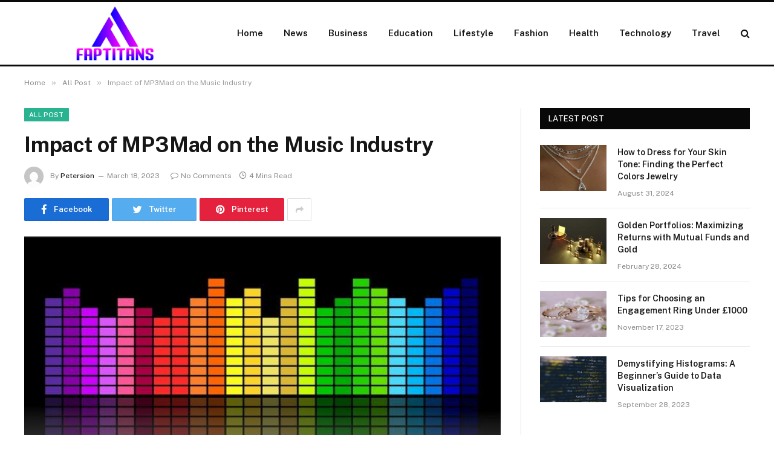

--- FILE ---
content_type: text/html; charset=UTF-8
request_url: https://faptitans.org/impact-of-mp3mad-on-the-music-industry/
body_size: 13667
content:

<!DOCTYPE html>
<html lang="en-US" prefix="og: https://ogp.me/ns#" class="s-light site-s-light">

<head>

	<meta charset="UTF-8" />
	<meta name="viewport" content="width=device-width, initial-scale=1" />
	
<!-- Search Engine Optimization by Rank Math - https://rankmath.com/ -->
<title>Impact of MP3Mad on the Music Industry - Faptitans.org</title><link rel="preload" as="image" imagesrcset="https://faptitans.org/wp-content/uploads/2023/03/1-music.jpg" imagesizes="(max-width: 788px) 100vw, 788px" /><link rel="preload" as="font" href="https://faptitans.org/wp-content/themes/smart-mag/css/icons/fonts/ts-icons.woff2?v2.3" type="font/woff2" crossorigin="anonymous" />
<meta name="description" content="MP3Mad is a popular online platform that allows users to search for and download their favorite music files for free. The platform has gained popularity among"/>
<meta name="robots" content="follow, index, max-snippet:-1, max-video-preview:-1, max-image-preview:large"/>
<link rel="canonical" href="https://faptitans.org/impact-of-mp3mad-on-the-music-industry/" />
<meta property="og:locale" content="en_US" />
<meta property="og:type" content="article" />
<meta property="og:title" content="Impact of MP3Mad on the Music Industry - Faptitans.org" />
<meta property="og:description" content="MP3Mad is a popular online platform that allows users to search for and download their favorite music files for free. The platform has gained popularity among" />
<meta property="og:url" content="https://faptitans.org/impact-of-mp3mad-on-the-music-industry/" />
<meta property="og:site_name" content="Faptitans.org" />
<meta property="article:section" content="All Post" />
<meta property="og:image" content="https://faptitans.org/wp-content/uploads/2023/03/1-music.jpg" />
<meta property="og:image:secure_url" content="https://faptitans.org/wp-content/uploads/2023/03/1-music.jpg" />
<meta property="og:image:width" content="748" />
<meta property="og:image:height" content="421" />
<meta property="og:image:alt" content="Impact of MP3Mad on the Music Industry" />
<meta property="og:image:type" content="image/jpeg" />
<meta property="article:published_time" content="2023-03-18T08:51:06+00:00" />
<meta name="twitter:card" content="summary_large_image" />
<meta name="twitter:title" content="Impact of MP3Mad on the Music Industry - Faptitans.org" />
<meta name="twitter:description" content="MP3Mad is a popular online platform that allows users to search for and download their favorite music files for free. The platform has gained popularity among" />
<meta name="twitter:site" content="@musa" />
<meta name="twitter:creator" content="@musa" />
<meta name="twitter:image" content="https://faptitans.org/wp-content/uploads/2023/03/1-music.jpg" />
<meta name="twitter:label1" content="Written by" />
<meta name="twitter:data1" content="Petersion" />
<meta name="twitter:label2" content="Time to read" />
<meta name="twitter:data2" content="3 minutes" />
<script type="application/ld+json" class="rank-math-schema">{"@context":"https://schema.org","@graph":[{"@type":["Person","Organization"],"@id":"https://faptitans.org/#person","name":"faptitans.org","sameAs":["https://twitter.com/musa"]},{"@type":"WebSite","@id":"https://faptitans.org/#website","url":"https://faptitans.org","name":"faptitans.org","publisher":{"@id":"https://faptitans.org/#person"},"inLanguage":"en-US"},{"@type":"ImageObject","@id":"https://faptitans.org/wp-content/uploads/2023/03/1-music.jpg","url":"https://faptitans.org/wp-content/uploads/2023/03/1-music.jpg","width":"748","height":"421","inLanguage":"en-US"},{"@type":"WebPage","@id":"https://faptitans.org/impact-of-mp3mad-on-the-music-industry/#webpage","url":"https://faptitans.org/impact-of-mp3mad-on-the-music-industry/","name":"Impact of MP3Mad on the Music Industry - Faptitans.org","datePublished":"2023-03-18T08:51:06+00:00","dateModified":"2023-03-18T08:51:06+00:00","isPartOf":{"@id":"https://faptitans.org/#website"},"primaryImageOfPage":{"@id":"https://faptitans.org/wp-content/uploads/2023/03/1-music.jpg"},"inLanguage":"en-US"},{"@type":"Person","@id":"https://faptitans.org/author/musa/","name":"Petersion","url":"https://faptitans.org/author/musa/","image":{"@type":"ImageObject","@id":"https://secure.gravatar.com/avatar/6a079dc3a6606996a55fcb46ecd25d1338fc3c9c0c35c257e9f6fce26a37eaa5?s=96&amp;d=mm&amp;r=g","url":"https://secure.gravatar.com/avatar/6a079dc3a6606996a55fcb46ecd25d1338fc3c9c0c35c257e9f6fce26a37eaa5?s=96&amp;d=mm&amp;r=g","caption":"Petersion","inLanguage":"en-US"},"sameAs":["https://faptitans.org"]},{"@type":"BlogPosting","headline":"Impact of MP3Mad on the Music Industry - Faptitans.org","datePublished":"2023-03-18T08:51:06+00:00","dateModified":"2023-03-18T08:51:06+00:00","articleSection":"All Post","author":{"@id":"https://faptitans.org/author/musa/","name":"Petersion"},"publisher":{"@id":"https://faptitans.org/#person"},"description":"MP3Mad is a popular online platform that allows users to search for and download their favorite music files for free. The platform has gained popularity among","name":"Impact of MP3Mad on the Music Industry - Faptitans.org","@id":"https://faptitans.org/impact-of-mp3mad-on-the-music-industry/#richSnippet","isPartOf":{"@id":"https://faptitans.org/impact-of-mp3mad-on-the-music-industry/#webpage"},"image":{"@id":"https://faptitans.org/wp-content/uploads/2023/03/1-music.jpg"},"inLanguage":"en-US","mainEntityOfPage":{"@id":"https://faptitans.org/impact-of-mp3mad-on-the-music-industry/#webpage"}}]}</script>
<!-- /Rank Math WordPress SEO plugin -->

<link rel='dns-prefetch' href='//fonts.googleapis.com' />
<link rel="alternate" type="application/rss+xml" title="Faptitans.org &raquo; Feed" href="https://faptitans.org/feed/" />
<link rel="alternate" type="application/rss+xml" title="Faptitans.org &raquo; Comments Feed" href="https://faptitans.org/comments/feed/" />
<link rel="alternate" type="application/rss+xml" title="Faptitans.org &raquo; Impact of MP3Mad on the Music Industry Comments Feed" href="https://faptitans.org/impact-of-mp3mad-on-the-music-industry/feed/" />
<link rel="alternate" title="oEmbed (JSON)" type="application/json+oembed" href="https://faptitans.org/wp-json/oembed/1.0/embed?url=https%3A%2F%2Ffaptitans.org%2Fimpact-of-mp3mad-on-the-music-industry%2F" />
<link rel="alternate" title="oEmbed (XML)" type="text/xml+oembed" href="https://faptitans.org/wp-json/oembed/1.0/embed?url=https%3A%2F%2Ffaptitans.org%2Fimpact-of-mp3mad-on-the-music-industry%2F&#038;format=xml" />
<style id='wp-img-auto-sizes-contain-inline-css' type='text/css'>
img:is([sizes=auto i],[sizes^="auto," i]){contain-intrinsic-size:3000px 1500px}
/*# sourceURL=wp-img-auto-sizes-contain-inline-css */
</style>
<style id='wp-emoji-styles-inline-css' type='text/css'>

	img.wp-smiley, img.emoji {
		display: inline !important;
		border: none !important;
		box-shadow: none !important;
		height: 1em !important;
		width: 1em !important;
		margin: 0 0.07em !important;
		vertical-align: -0.1em !important;
		background: none !important;
		padding: 0 !important;
	}
/*# sourceURL=wp-emoji-styles-inline-css */
</style>
<link rel='stylesheet' id='wp-block-library-css' href='https://faptitans.org/wp-includes/css/dist/block-library/style.min.css?ver=6.9' type='text/css' media='all' />
<style id='global-styles-inline-css' type='text/css'>
:root{--wp--preset--aspect-ratio--square: 1;--wp--preset--aspect-ratio--4-3: 4/3;--wp--preset--aspect-ratio--3-4: 3/4;--wp--preset--aspect-ratio--3-2: 3/2;--wp--preset--aspect-ratio--2-3: 2/3;--wp--preset--aspect-ratio--16-9: 16/9;--wp--preset--aspect-ratio--9-16: 9/16;--wp--preset--color--black: #000000;--wp--preset--color--cyan-bluish-gray: #abb8c3;--wp--preset--color--white: #ffffff;--wp--preset--color--pale-pink: #f78da7;--wp--preset--color--vivid-red: #cf2e2e;--wp--preset--color--luminous-vivid-orange: #ff6900;--wp--preset--color--luminous-vivid-amber: #fcb900;--wp--preset--color--light-green-cyan: #7bdcb5;--wp--preset--color--vivid-green-cyan: #00d084;--wp--preset--color--pale-cyan-blue: #8ed1fc;--wp--preset--color--vivid-cyan-blue: #0693e3;--wp--preset--color--vivid-purple: #9b51e0;--wp--preset--gradient--vivid-cyan-blue-to-vivid-purple: linear-gradient(135deg,rgb(6,147,227) 0%,rgb(155,81,224) 100%);--wp--preset--gradient--light-green-cyan-to-vivid-green-cyan: linear-gradient(135deg,rgb(122,220,180) 0%,rgb(0,208,130) 100%);--wp--preset--gradient--luminous-vivid-amber-to-luminous-vivid-orange: linear-gradient(135deg,rgb(252,185,0) 0%,rgb(255,105,0) 100%);--wp--preset--gradient--luminous-vivid-orange-to-vivid-red: linear-gradient(135deg,rgb(255,105,0) 0%,rgb(207,46,46) 100%);--wp--preset--gradient--very-light-gray-to-cyan-bluish-gray: linear-gradient(135deg,rgb(238,238,238) 0%,rgb(169,184,195) 100%);--wp--preset--gradient--cool-to-warm-spectrum: linear-gradient(135deg,rgb(74,234,220) 0%,rgb(151,120,209) 20%,rgb(207,42,186) 40%,rgb(238,44,130) 60%,rgb(251,105,98) 80%,rgb(254,248,76) 100%);--wp--preset--gradient--blush-light-purple: linear-gradient(135deg,rgb(255,206,236) 0%,rgb(152,150,240) 100%);--wp--preset--gradient--blush-bordeaux: linear-gradient(135deg,rgb(254,205,165) 0%,rgb(254,45,45) 50%,rgb(107,0,62) 100%);--wp--preset--gradient--luminous-dusk: linear-gradient(135deg,rgb(255,203,112) 0%,rgb(199,81,192) 50%,rgb(65,88,208) 100%);--wp--preset--gradient--pale-ocean: linear-gradient(135deg,rgb(255,245,203) 0%,rgb(182,227,212) 50%,rgb(51,167,181) 100%);--wp--preset--gradient--electric-grass: linear-gradient(135deg,rgb(202,248,128) 0%,rgb(113,206,126) 100%);--wp--preset--gradient--midnight: linear-gradient(135deg,rgb(2,3,129) 0%,rgb(40,116,252) 100%);--wp--preset--font-size--small: 13px;--wp--preset--font-size--medium: 20px;--wp--preset--font-size--large: 36px;--wp--preset--font-size--x-large: 42px;--wp--preset--spacing--20: 0.44rem;--wp--preset--spacing--30: 0.67rem;--wp--preset--spacing--40: 1rem;--wp--preset--spacing--50: 1.5rem;--wp--preset--spacing--60: 2.25rem;--wp--preset--spacing--70: 3.38rem;--wp--preset--spacing--80: 5.06rem;--wp--preset--shadow--natural: 6px 6px 9px rgba(0, 0, 0, 0.2);--wp--preset--shadow--deep: 12px 12px 50px rgba(0, 0, 0, 0.4);--wp--preset--shadow--sharp: 6px 6px 0px rgba(0, 0, 0, 0.2);--wp--preset--shadow--outlined: 6px 6px 0px -3px rgb(255, 255, 255), 6px 6px rgb(0, 0, 0);--wp--preset--shadow--crisp: 6px 6px 0px rgb(0, 0, 0);}:where(.is-layout-flex){gap: 0.5em;}:where(.is-layout-grid){gap: 0.5em;}body .is-layout-flex{display: flex;}.is-layout-flex{flex-wrap: wrap;align-items: center;}.is-layout-flex > :is(*, div){margin: 0;}body .is-layout-grid{display: grid;}.is-layout-grid > :is(*, div){margin: 0;}:where(.wp-block-columns.is-layout-flex){gap: 2em;}:where(.wp-block-columns.is-layout-grid){gap: 2em;}:where(.wp-block-post-template.is-layout-flex){gap: 1.25em;}:where(.wp-block-post-template.is-layout-grid){gap: 1.25em;}.has-black-color{color: var(--wp--preset--color--black) !important;}.has-cyan-bluish-gray-color{color: var(--wp--preset--color--cyan-bluish-gray) !important;}.has-white-color{color: var(--wp--preset--color--white) !important;}.has-pale-pink-color{color: var(--wp--preset--color--pale-pink) !important;}.has-vivid-red-color{color: var(--wp--preset--color--vivid-red) !important;}.has-luminous-vivid-orange-color{color: var(--wp--preset--color--luminous-vivid-orange) !important;}.has-luminous-vivid-amber-color{color: var(--wp--preset--color--luminous-vivid-amber) !important;}.has-light-green-cyan-color{color: var(--wp--preset--color--light-green-cyan) !important;}.has-vivid-green-cyan-color{color: var(--wp--preset--color--vivid-green-cyan) !important;}.has-pale-cyan-blue-color{color: var(--wp--preset--color--pale-cyan-blue) !important;}.has-vivid-cyan-blue-color{color: var(--wp--preset--color--vivid-cyan-blue) !important;}.has-vivid-purple-color{color: var(--wp--preset--color--vivid-purple) !important;}.has-black-background-color{background-color: var(--wp--preset--color--black) !important;}.has-cyan-bluish-gray-background-color{background-color: var(--wp--preset--color--cyan-bluish-gray) !important;}.has-white-background-color{background-color: var(--wp--preset--color--white) !important;}.has-pale-pink-background-color{background-color: var(--wp--preset--color--pale-pink) !important;}.has-vivid-red-background-color{background-color: var(--wp--preset--color--vivid-red) !important;}.has-luminous-vivid-orange-background-color{background-color: var(--wp--preset--color--luminous-vivid-orange) !important;}.has-luminous-vivid-amber-background-color{background-color: var(--wp--preset--color--luminous-vivid-amber) !important;}.has-light-green-cyan-background-color{background-color: var(--wp--preset--color--light-green-cyan) !important;}.has-vivid-green-cyan-background-color{background-color: var(--wp--preset--color--vivid-green-cyan) !important;}.has-pale-cyan-blue-background-color{background-color: var(--wp--preset--color--pale-cyan-blue) !important;}.has-vivid-cyan-blue-background-color{background-color: var(--wp--preset--color--vivid-cyan-blue) !important;}.has-vivid-purple-background-color{background-color: var(--wp--preset--color--vivid-purple) !important;}.has-black-border-color{border-color: var(--wp--preset--color--black) !important;}.has-cyan-bluish-gray-border-color{border-color: var(--wp--preset--color--cyan-bluish-gray) !important;}.has-white-border-color{border-color: var(--wp--preset--color--white) !important;}.has-pale-pink-border-color{border-color: var(--wp--preset--color--pale-pink) !important;}.has-vivid-red-border-color{border-color: var(--wp--preset--color--vivid-red) !important;}.has-luminous-vivid-orange-border-color{border-color: var(--wp--preset--color--luminous-vivid-orange) !important;}.has-luminous-vivid-amber-border-color{border-color: var(--wp--preset--color--luminous-vivid-amber) !important;}.has-light-green-cyan-border-color{border-color: var(--wp--preset--color--light-green-cyan) !important;}.has-vivid-green-cyan-border-color{border-color: var(--wp--preset--color--vivid-green-cyan) !important;}.has-pale-cyan-blue-border-color{border-color: var(--wp--preset--color--pale-cyan-blue) !important;}.has-vivid-cyan-blue-border-color{border-color: var(--wp--preset--color--vivid-cyan-blue) !important;}.has-vivid-purple-border-color{border-color: var(--wp--preset--color--vivid-purple) !important;}.has-vivid-cyan-blue-to-vivid-purple-gradient-background{background: var(--wp--preset--gradient--vivid-cyan-blue-to-vivid-purple) !important;}.has-light-green-cyan-to-vivid-green-cyan-gradient-background{background: var(--wp--preset--gradient--light-green-cyan-to-vivid-green-cyan) !important;}.has-luminous-vivid-amber-to-luminous-vivid-orange-gradient-background{background: var(--wp--preset--gradient--luminous-vivid-amber-to-luminous-vivid-orange) !important;}.has-luminous-vivid-orange-to-vivid-red-gradient-background{background: var(--wp--preset--gradient--luminous-vivid-orange-to-vivid-red) !important;}.has-very-light-gray-to-cyan-bluish-gray-gradient-background{background: var(--wp--preset--gradient--very-light-gray-to-cyan-bluish-gray) !important;}.has-cool-to-warm-spectrum-gradient-background{background: var(--wp--preset--gradient--cool-to-warm-spectrum) !important;}.has-blush-light-purple-gradient-background{background: var(--wp--preset--gradient--blush-light-purple) !important;}.has-blush-bordeaux-gradient-background{background: var(--wp--preset--gradient--blush-bordeaux) !important;}.has-luminous-dusk-gradient-background{background: var(--wp--preset--gradient--luminous-dusk) !important;}.has-pale-ocean-gradient-background{background: var(--wp--preset--gradient--pale-ocean) !important;}.has-electric-grass-gradient-background{background: var(--wp--preset--gradient--electric-grass) !important;}.has-midnight-gradient-background{background: var(--wp--preset--gradient--midnight) !important;}.has-small-font-size{font-size: var(--wp--preset--font-size--small) !important;}.has-medium-font-size{font-size: var(--wp--preset--font-size--medium) !important;}.has-large-font-size{font-size: var(--wp--preset--font-size--large) !important;}.has-x-large-font-size{font-size: var(--wp--preset--font-size--x-large) !important;}
/*# sourceURL=global-styles-inline-css */
</style>

<style id='classic-theme-styles-inline-css' type='text/css'>
/*! This file is auto-generated */
.wp-block-button__link{color:#fff;background-color:#32373c;border-radius:9999px;box-shadow:none;text-decoration:none;padding:calc(.667em + 2px) calc(1.333em + 2px);font-size:1.125em}.wp-block-file__button{background:#32373c;color:#fff;text-decoration:none}
/*# sourceURL=/wp-includes/css/classic-themes.min.css */
</style>
<link rel='stylesheet' id='smartmag-core-css' href='https://faptitans.org/wp-content/themes/smart-mag/style.css?ver=8.0.5' type='text/css' media='all' />
<style id='smartmag-core-inline-css' type='text/css'>
.smart-head-main .smart-head-top > .inner { padding-left: 37px; }
.smart-head-main .smart-head-mid { border-top-width: 3px; border-top-color: #0a0a0a; border-bottom-width: 3px; border-bottom-color: #0a0a0a; }
.smart-head-main .smart-head-mid > .inner { padding-top: -1px; padding-bottom: -149px; padding-left: -69px; padding-right: -114px; }
.main-footer .lower-footer { background-color: #260016; }
.lower-footer { color: #ffffff; }


/*# sourceURL=smartmag-core-inline-css */
</style>
<link rel='stylesheet' id='smartmag-fonts-css' href='https://fonts.googleapis.com/css?family=Public+Sans%3A400%2C400i%2C500%2C600%2C700' type='text/css' media='all' />
<link rel='stylesheet' id='smartmag-magnific-popup-css' href='https://faptitans.org/wp-content/themes/smart-mag/css/lightbox.css?ver=8.0.5' type='text/css' media='all' />
<link rel='stylesheet' id='smartmag-icons-css' href='https://faptitans.org/wp-content/themes/smart-mag/css/icons/icons.css?ver=8.0.5' type='text/css' media='all' />
<script type="text/javascript" src="https://faptitans.org/wp-includes/js/jquery/jquery.min.js?ver=3.7.1" id="jquery-core-js"></script>
<script type="text/javascript" src="https://faptitans.org/wp-includes/js/jquery/jquery-migrate.min.js?ver=3.4.1" id="jquery-migrate-js"></script>
<link rel="https://api.w.org/" href="https://faptitans.org/wp-json/" /><link rel="alternate" title="JSON" type="application/json" href="https://faptitans.org/wp-json/wp/v2/posts/758" /><link rel="EditURI" type="application/rsd+xml" title="RSD" href="https://faptitans.org/xmlrpc.php?rsd" />
<meta name="generator" content="WordPress 6.9" />
<link rel='shortlink' href='https://faptitans.org/?p=758' />

		<script>
		var BunyadSchemeKey = 'bunyad-scheme';
		(() => {
			const d = document.documentElement;
			const c = d.classList;
			const scheme = localStorage.getItem(BunyadSchemeKey);
			if (scheme) {
				d.dataset.origClass = c;
				scheme === 'dark' ? c.remove('s-light', 'site-s-light') : c.remove('s-dark', 'site-s-dark');
				c.add('site-s-' + scheme, 's-' + scheme);
			}
		})();
		</script>
		<meta name="generator" content="Elementor 3.18.3; features: e_dom_optimization, e_optimized_assets_loading, e_optimized_css_loading, e_font_icon_svg, additional_custom_breakpoints, block_editor_assets_optimize, e_image_loading_optimization; settings: css_print_method-external, google_font-enabled, font_display-swap">


</head>

<body class="wp-singular post-template-default single single-post postid-758 single-format-standard wp-theme-smart-mag right-sidebar post-layout-modern post-cat-18 has-lb has-lb-sm has-sb-sep layout-normal elementor-default elementor-kit-1104">



<div class="main-wrap">

	
<div class="off-canvas-backdrop"></div>
<div class="mobile-menu-container off-canvas s-dark hide-menu-lg" id="off-canvas">

	<div class="off-canvas-head">
		<a href="#" class="close"><i class="tsi tsi-times"></i></a>

		<div class="ts-logo">
			<img class="logo-mobile logo-image logo-image-dark" src="https://faptitans.org/wp-content/uploads/2022/06/faptitans.org_-e1706078850422.png" width="150" height="106" alt="Faptitans.org"/><img class="logo-mobile logo-image" src="https://faptitans.org/wp-content/uploads/2022/06/faptitans.org_-e1706078850422.png" width="150" height="106" alt="Faptitans.org"/>		</div>
	</div>

	<div class="off-canvas-content">

					<ul class="mobile-menu"></ul>
		
		
		
		<div class="spc-social-block spc-social spc-social-b smart-head-social">
		
			
				<a href="#" class="link service s-facebook" target="_blank" rel="noopener">
					<i class="icon tsi tsi-facebook"></i>
					<span class="visuallyhidden">Facebook</span>
				</a>
									
			
				<a href="#" class="link service s-twitter" target="_blank" rel="noopener">
					<i class="icon tsi tsi-twitter"></i>
					<span class="visuallyhidden">Twitter</span>
				</a>
									
			
				<a href="#" class="link service s-instagram" target="_blank" rel="noopener">
					<i class="icon tsi tsi-instagram"></i>
					<span class="visuallyhidden">Instagram</span>
				</a>
									
			
		</div>

		
	</div>

</div>
<div class="smart-head smart-head-a smart-head-main" id="smart-head" data-sticky="auto" data-sticky-type="smart" data-sticky-full>
	
	<div class="smart-head-row smart-head-mid is-light smart-head-row-full">

		<div class="inner wrap">

							
				<div class="items items-left ">
					<a href="https://faptitans.org/" title="Faptitans.org" rel="home" class="logo-link ts-logo logo-is-image">
		<span>
			
				
					<img fetchpriority="high" src="https://faptitans.org/wp-content/uploads/2022/06/faptitans.org_-e1706078850422.png" class="logo-image logo-image-dark" alt="Faptitans.org" width="300" height="211"/><img loading="lazy" src="https://faptitans.org/wp-content/uploads/2022/06/faptitans.org_-e1706078850422.png" class="logo-image" alt="Faptitans.org" width="300" height="211"/>
									 
					</span>
	</a>	<div class="nav-wrap">
		<nav class="navigation navigation-main nav-hov-a">
			<ul id="menu-header" class="menu"><li id="menu-item-110" class="menu-item menu-item-type-custom menu-item-object-custom menu-item-home menu-item-110"><a href="https://faptitans.org/">Home</a></li>
<li id="menu-item-1117" class="menu-item menu-item-type-taxonomy menu-item-object-category menu-cat-36 menu-item-1117"><a href="https://faptitans.org/news/">News</a></li>
<li id="menu-item-1115" class="menu-item menu-item-type-taxonomy menu-item-object-category menu-cat-6 menu-item-1115"><a href="https://faptitans.org/business/">Business</a></li>
<li id="menu-item-1119" class="menu-item menu-item-type-taxonomy menu-item-object-category menu-cat-25 menu-item-1119"><a href="https://faptitans.org/education/">Education</a></li>
<li id="menu-item-115" class="menu-item menu-item-type-taxonomy menu-item-object-category menu-cat-35 menu-item-115"><a href="https://faptitans.org/lifestyle/">Lifestyle</a></li>
<li id="menu-item-114" class="menu-item menu-item-type-taxonomy menu-item-object-category menu-cat-8 menu-item-114"><a href="https://faptitans.org/fashion/">Fashion</a></li>
<li id="menu-item-1116" class="menu-item menu-item-type-taxonomy menu-item-object-category menu-cat-4 menu-item-1116"><a href="https://faptitans.org/health/">Health</a></li>
<li id="menu-item-118" class="menu-item menu-item-type-taxonomy menu-item-object-category menu-cat-5 menu-item-118"><a href="https://faptitans.org/technology/">Technology</a></li>
<li id="menu-item-1118" class="menu-item menu-item-type-taxonomy menu-item-object-category menu-cat-49 menu-item-1118"><a href="https://faptitans.org/travel/">Travel</a></li>
</ul>		</nav>
	</div>
				</div>

							
				<div class="items items-center empty">
								</div>

							
				<div class="items items-right ">
				

	<a href="#" class="search-icon has-icon-only is-icon" title="Search">
		<i class="tsi tsi-search"></i>
	</a>

				</div>

						
		</div>
	</div>

	</div>
<div class="smart-head smart-head-a smart-head-mobile" id="smart-head-mobile" data-sticky="mid" data-sticky-type="smart" data-sticky-full>
	
	<div class="smart-head-row smart-head-mid smart-head-row-3 s-dark smart-head-row-full">

		<div class="inner wrap">

							
				<div class="items items-left ">
				
<button class="offcanvas-toggle has-icon" type="button" aria-label="Menu">
	<span class="hamburger-icon hamburger-icon-a">
		<span class="inner"></span>
	</span>
</button>				</div>

							
				<div class="items items-center ">
					<a href="https://faptitans.org/" title="Faptitans.org" rel="home" class="logo-link ts-logo logo-is-image">
		<span>
			
									<img class="logo-mobile logo-image logo-image-dark" src="https://faptitans.org/wp-content/uploads/2022/06/faptitans.org_-e1706078850422.png" width="150" height="106" alt="Faptitans.org"/><img class="logo-mobile logo-image" src="https://faptitans.org/wp-content/uploads/2022/06/faptitans.org_-e1706078850422.png" width="150" height="106" alt="Faptitans.org"/>									 
					</span>
	</a>				</div>

							
				<div class="items items-right ">
				

	<a href="#" class="search-icon has-icon-only is-icon" title="Search">
		<i class="tsi tsi-search"></i>
	</a>

				</div>

						
		</div>
	</div>

	</div>
<nav class="breadcrumbs is-full-width breadcrumbs-a" id="breadcrumb"><div class="inner ts-contain "><span><a href="https://faptitans.org/"><span>Home</span></a></span><span class="delim">&raquo;</span><span><a href="https://faptitans.org/all-post/"><span>All Post</span></a></span><span class="delim">&raquo;</span><span class="current">Impact of MP3Mad on the Music Industry</span></div></nav>
<div class="main ts-contain cf right-sidebar">
	
		

<div class="ts-row">
	<div class="col-8 main-content">

					<div class="the-post-header s-head-modern s-head-modern-a">
	<div class="post-meta post-meta-a post-meta-left post-meta-single has-below"><div class="post-meta-items meta-above"><span class="meta-item cat-labels">
						
						<a href="https://faptitans.org/all-post/" class="category term-color-18" rel="category">All Post</a>
					</span>
					</div><h1 class="is-title post-title">Impact of MP3Mad on the Music Industry</h1><div class="post-meta-items meta-below has-author-img"><span class="meta-item post-author has-img"><img alt='Petersion' src='https://secure.gravatar.com/avatar/6a079dc3a6606996a55fcb46ecd25d1338fc3c9c0c35c257e9f6fce26a37eaa5?s=32&#038;d=mm&#038;r=g' srcset='https://secure.gravatar.com/avatar/6a079dc3a6606996a55fcb46ecd25d1338fc3c9c0c35c257e9f6fce26a37eaa5?s=64&#038;d=mm&#038;r=g 2x' class='avatar avatar-32 photo' height='32' width='32' decoding='async'/><span class="by">By</span> <a href="https://faptitans.org/author/musa/" title="Posts by Petersion" rel="author">Petersion</a></span><span class="meta-item has-next-icon date"><time class="post-date" datetime="2023-03-18T08:51:06+00:00">March 18, 2023</time></span><span class="has-next-icon meta-item comments has-icon"><a href="https://faptitans.org/impact-of-mp3mad-on-the-music-industry/#respond"><i class="tsi tsi-comment-o"></i>No Comments</a></span><span class="meta-item read-time has-icon"><i class="tsi tsi-clock"></i>4 Mins Read</span></div></div>
<div class="post-share post-share-b spc-social-colors ">
	
		
		<a href="https://www.facebook.com/sharer.php?u=https%3A%2F%2Ffaptitans.org%2Fimpact-of-mp3mad-on-the-music-industry%2F" class="cf service s-facebook service-lg" 
			title="Share on Facebook" target="_blank" rel="nofollow noopener">
			<i class="tsi tsi-tsi tsi-facebook"></i>
			<span class="label">Facebook</span>
		</a>
			
		
		<a href="https://twitter.com/intent/tweet?url=https%3A%2F%2Ffaptitans.org%2Fimpact-of-mp3mad-on-the-music-industry%2F&#038;text=Impact%20of%20MP3Mad%20on%20the%20Music%20Industry" class="cf service s-twitter service-lg" 
			title="Share on Twitter" target="_blank" rel="nofollow noopener">
			<i class="tsi tsi-tsi tsi-twitter"></i>
			<span class="label">Twitter</span>
		</a>
			
		
		<a href="https://pinterest.com/pin/create/button/?url=https%3A%2F%2Ffaptitans.org%2Fimpact-of-mp3mad-on-the-music-industry%2F&#038;media=https%3A%2F%2Ffaptitans.org%2Fwp-content%2Fuploads%2F2023%2F03%2F1-music.jpg&#038;description=Impact%20of%20MP3Mad%20on%20the%20Music%20Industry" class="cf service s-pinterest service-lg" 
			title="Share on Pinterest" target="_blank" rel="nofollow noopener">
			<i class="tsi tsi-tsi tsi-pinterest"></i>
			<span class="label">Pinterest</span>
		</a>
			
		
		<a href="https://www.linkedin.com/shareArticle?mini=true&#038;url=https%3A%2F%2Ffaptitans.org%2Fimpact-of-mp3mad-on-the-music-industry%2F" class="cf service s-linkedin service-sm" 
			title="Share on LinkedIn" target="_blank" rel="nofollow noopener">
			<i class="tsi tsi-tsi tsi-linkedin"></i>
			<span class="label">LinkedIn</span>
		</a>
			
		
		<a href="https://www.tumblr.com/share/link?url=https%3A%2F%2Ffaptitans.org%2Fimpact-of-mp3mad-on-the-music-industry%2F&#038;name=Impact%20of%20MP3Mad%20on%20the%20Music%20Industry" class="cf service s-tumblr service-sm" 
			title="Share on Tumblr" target="_blank" rel="nofollow noopener">
			<i class="tsi tsi-tsi tsi-tumblr"></i>
			<span class="label">Tumblr</span>
		</a>
			
		
		<a href="/cdn-cgi/l/email-protection#[base64]" class="cf service s-email service-sm" title="Share via Email" target="_blank" rel="nofollow noopener">
			<i class="tsi tsi-tsi tsi-envelope-o"></i>
			<span class="label">Email</span>
		</a>
			
		
			<a href="#" class="show-more" title="Show More Social Sharing"><i class="tsi tsi-share"></i></a>
		
</div>
	
	
</div>		
					<div class="single-featured">
					
	<div class="featured">
				
			<a href="https://faptitans.org/wp-content/uploads/2023/03/1-music.jpg" class="image-link media-ratio ar-bunyad-main" title="Impact of MP3Mad on the Music Industry"><img loading="lazy" width="788" height="515" src="[data-uri]" class="attachment-large size-large lazyload wp-post-image" alt="" sizes="(max-width: 788px) 100vw, 788px" title="Impact of MP3Mad on the Music Industry" decoding="async" data-src="https://faptitans.org/wp-content/uploads/2023/03/1-music.jpg" /></a>		
						
			</div>

				</div>
		
		<div class="the-post s-post-modern">

			<article id="post-758" class="post-758 post type-post status-publish format-standard has-post-thumbnail category-all-post">
				
<div class="post-content-wrap has-share-float">
						<div class="post-share-float share-float-b is-hidden spc-social-colors spc-social-colored">
	<div class="inner">
					<span class="share-text">Share</span>
		
		<div class="services">
		
				
			<a href="https://www.facebook.com/sharer.php?u=https%3A%2F%2Ffaptitans.org%2Fimpact-of-mp3mad-on-the-music-industry%2F" class="cf service s-facebook" target="_blank" title="Facebook">
				<i class="tsi tsi-facebook"></i>
				<span class="label">Facebook</span>
			</a>
				
				
			<a href="https://twitter.com/intent/tweet?url=https%3A%2F%2Ffaptitans.org%2Fimpact-of-mp3mad-on-the-music-industry%2F&text=Impact%20of%20MP3Mad%20on%20the%20Music%20Industry" class="cf service s-twitter" target="_blank" title="Twitter">
				<i class="tsi tsi-twitter"></i>
				<span class="label">Twitter</span>
			</a>
				
				
			<a href="https://www.linkedin.com/shareArticle?mini=true&url=https%3A%2F%2Ffaptitans.org%2Fimpact-of-mp3mad-on-the-music-industry%2F" class="cf service s-linkedin" target="_blank" title="LinkedIn">
				<i class="tsi tsi-linkedin"></i>
				<span class="label">LinkedIn</span>
			</a>
				
				
			<a href="https://pinterest.com/pin/create/button/?url=https%3A%2F%2Ffaptitans.org%2Fimpact-of-mp3mad-on-the-music-industry%2F&media=https%3A%2F%2Ffaptitans.org%2Fwp-content%2Fuploads%2F2023%2F03%2F1-music.jpg&description=Impact%20of%20MP3Mad%20on%20the%20Music%20Industry" class="cf service s-pinterest" target="_blank" title="Pinterest">
				<i class="tsi tsi-pinterest-p"></i>
				<span class="label">Pinterest</span>
			</a>
				
				
			<a href="/cdn-cgi/l/email-protection#[base64]" class="cf service s-email" target="_blank" title="Email">
				<i class="tsi tsi-envelope-o"></i>
				<span class="label">Email</span>
			</a>
				
				
		</div>
	</div>		
</div>
			
	<div class="post-content cf entry-content content-spacious">

		
				
		<p>MP3Mad is a popular online platform that allows users to search for and download their favorite music files for free. The platform has gained popularity among music lovers because of its vast collection of music files from different genres. In this article, we will explore the history of MP3Mad, its features, and its impact on the music industry. If you want to get more information visit  <u><a href="https://ifttt.blog/" rel="noopener">ifttt</a></u>.</p>
<p>MP3Mad was launched in 2010 as an online platform that allowed users to search for and download their favorite music files for free. The platform was created to address the growing demand for a convenient and easy way to access music files online. Since its launch, MP3Mad has grown to become one of the most popular music download sites on the internet. If you want to get more information visit <u><a href="https://naukri24pk.com/" rel="noopener">naukri24pk</a></u>.</p>
<p>MP3Mad offers a range of features that make it easy for users to search for and download their favorite songs. Some of the most notable features of MP3Mad include:</p>
<p>MP3Mad has a vast collection of music from different genres, including Bollywood, Punjabi, and English songs. Users can easily search for their favorite songs by using the platform&#8217;s search bar or browsing through different categories.</p>
<p>MP3Mad provides users with high-quality music files that are free of viruses and malware. The platform uses advanced technology to ensure that all music files are safe and of the highest quality.</p>
<p>MP3Mad has a user-friendly interface that is easy to navigate. The platform features clear categories and tags that make it easy for users to find the music they are looking for.</p>
<p>MP3Mad allows users to download music files in different formats, including MP3 and MP4. This gives users the flexibility to choose the format that best suits their needs.</p>
<p>MP3Mad makes it easy for users to share music files with others. The platform allows users to share music files on social media platforms like Facebook and Twitter or send them directly to friends via email.</p>
<p>MP3Mad has a user rating system that allows users to rate music files based on their quality. This helps users to identify the best music files on the platform.</p>
<p>MP3Mad has had a significant impact on the music industry, particularly in the realm of music piracy. The platform has been criticized for allowing users to download music files for free without the permission of the copyright holders.</p>
<p>The music industry has been fighting against music piracy for many years, and platforms like MP3Mad have made it more difficult for artists and record labels to protect their intellectual property. In response to this, the music industry has taken various measures to combat music piracy, including legal action against platforms like MP3Mad. If you want to get more information visit <u><a href="https://masstamilan.biz/" rel="noopener">masstamilan</a>.</u></p>
<p>In addition, the music industry has also been working to provide music lovers with alternative options to access music legally. Music streaming platforms like Spotify, Apple Music, and Tidal provide users with access to a vast collection of music files for a monthly subscription fee. These platforms have become increasingly popular in recent years, and many music lovers have switched to them as a legal alternative to music piracy. If you want to get more information visit <u><a href="https://freesabresult.com/" rel="noopener">freesabresult</a></u>.</p>
<h2>Conclusion</h2>
<p>MP3Mad is an online platform that provides users with access to a wide range of music files to download and stream for free. While the platform has been criticized for allowing users to download music files for free without the permission of the copyright holders, it has also provided music lovers with a convenient way to access their favorite songs.</p>
<p>As the music industry continues to evolve, it will be interesting to see how platforms like MP3Mad will adapt to meet the changing needs of music lovers. While the platform has faced legal challenges in the past, it remains a popular destination for music lovers who are looking for a convenient and easy way. If you want to get more information visit <u><a href="https://malluweb.info/" rel="noopener">malluweb</a></u>.</p>
<p>&nbsp;</p>

				
		
		
		
	</div>
</div>
	
			</article>

			
	
	<div class="post-share-bot">
		<span class="info">Share.</span>
		
		<span class="share-links spc-social spc-social-colors spc-social-bg">

			
				<a href="https://www.facebook.com/sharer.php?u=https%3A%2F%2Ffaptitans.org%2Fimpact-of-mp3mad-on-the-music-industry%2F" class="service s-facebook tsi tsi-facebook" 
					title="Share on Facebook" target="_blank" rel="nofollow noopener">
					<span class="visuallyhidden">Facebook</span>
				</a>
					
			
				<a href="https://twitter.com/intent/tweet?url=https%3A%2F%2Ffaptitans.org%2Fimpact-of-mp3mad-on-the-music-industry%2F&#038;text=Impact%20of%20MP3Mad%20on%20the%20Music%20Industry" class="service s-twitter tsi tsi-twitter" 
					title="Share on Twitter" target="_blank" rel="nofollow noopener">
					<span class="visuallyhidden">Twitter</span>
				</a>
					
			
				<a href="https://pinterest.com/pin/create/button/?url=https%3A%2F%2Ffaptitans.org%2Fimpact-of-mp3mad-on-the-music-industry%2F&#038;media=https%3A%2F%2Ffaptitans.org%2Fwp-content%2Fuploads%2F2023%2F03%2F1-music.jpg&#038;description=Impact%20of%20MP3Mad%20on%20the%20Music%20Industry" class="service s-pinterest tsi tsi-pinterest" 
					title="Share on Pinterest" target="_blank" rel="nofollow noopener">
					<span class="visuallyhidden">Pinterest</span>
				</a>
					
			
				<a href="https://www.linkedin.com/shareArticle?mini=true&#038;url=https%3A%2F%2Ffaptitans.org%2Fimpact-of-mp3mad-on-the-music-industry%2F" class="service s-linkedin tsi tsi-linkedin" 
					title="Share on LinkedIn" target="_blank" rel="nofollow noopener">
					<span class="visuallyhidden">LinkedIn</span>
				</a>
					
			
				<a href="https://www.tumblr.com/share/link?url=https%3A%2F%2Ffaptitans.org%2Fimpact-of-mp3mad-on-the-music-industry%2F&#038;name=Impact%20of%20MP3Mad%20on%20the%20Music%20Industry" class="service s-tumblr tsi tsi-tumblr" 
					title="Share on Tumblr" target="_blank" rel="nofollow noopener">
					<span class="visuallyhidden">Tumblr</span>
				</a>
					
			
				<a href="/cdn-cgi/l/email-protection#[base64]" class="service s-email tsi tsi-envelope-o" title="Share via Email" target="_blank" rel="nofollow noopener">
					<span class="visuallyhidden">Email</span>
				</a>
					
			
		</span>
	</div>
	



	<div class="author-box">
			<section class="author-info">
	
		<img alt='' src='https://secure.gravatar.com/avatar/6a079dc3a6606996a55fcb46ecd25d1338fc3c9c0c35c257e9f6fce26a37eaa5?s=95&#038;d=mm&#038;r=g' srcset='https://secure.gravatar.com/avatar/6a079dc3a6606996a55fcb46ecd25d1338fc3c9c0c35c257e9f6fce26a37eaa5?s=190&#038;d=mm&#038;r=g 2x' class='avatar avatar-95 photo' height='95' width='95' decoding='async'/>		
		<div class="description">
			<a href="https://faptitans.org/author/musa/" title="Posts by Petersion" rel="author">Petersion</a>			
			<ul class="social-icons">
							
				<li>
					<a href="https://faptitans.org" class="icon tsi tsi-home" title="Website"> 
						<span class="visuallyhidden">Website</span></a>				
				</li>
				
				
						</ul>
			
			<p class="bio"></p>
		</div>
		
	</section>	</div>


	<section class="related-posts">
							
							
				<div class="block-head block-head-ac block-head-a block-head-a1 is-left">

					<h4 class="heading">Related <span class="color">Posts</span></h4>					
									</div>
				
			
				<section class="block-wrap block-grid cols-gap-sm mb-none" data-id="1">

				
			<div class="block-content">
					
	<div class="loop loop-grid loop-grid-sm grid grid-3 md:grid-2 xs:grid-1">

					
<article class="l-post  grid-sm-post grid-post">

	
			<div class="media">

		
		</div>
	

	
		<div class="content">

			<div class="post-meta post-meta-a has-below"><h2 class="is-title post-title"><a href="https://faptitans.org/atomove-cislo-92-online-casino-casto-kladene-otazky-v-ramci-slovenska-claim-your-reward/">Atómové Číslo 92 Online Casino Často Kladené Otázky  v rámci Slovenska Claim Your Reward</a></h2><div class="post-meta-items meta-below"><span class="meta-item date"><span class="date-link"><time class="post-date" datetime="2026-01-30T19:44:58+00:00">January 30, 2026</time></span></span></div></div>			
			
			
		</div>

	
</article>					
<article class="l-post  grid-sm-post grid-post">

	
			<div class="media">

		
		</div>
	

	
		<div class="content">

			<div class="post-meta post-meta-a has-below"><h2 class="is-title post-title"><a href="https://faptitans.org/faire-des-progres-bon-et-optique-systemes-%c2%b7-territoire-francais-claim-your-reward/">Faire Des Progrès Bon Et Optique Systèmes · territoire français Claim Your Reward</a></h2><div class="post-meta-items meta-below"><span class="meta-item date"><span class="date-link"><time class="post-date" datetime="2026-01-30T19:42:46+00:00">January 30, 2026</time></span></span></div></div>			
			
			
		</div>

	
</article>					
<article class="l-post  grid-sm-post grid-post">

	
			<div class="media">

		
		</div>
	

	
		<div class="content">

			<div class="post-meta post-meta-a has-below"><h2 class="is-title post-title"><a href="https://faptitans.org/kasyno-firefox-w-australii-polski-obszar-get-started/">Kasyno Firefox W Australii  polski obszar Get Started</a></h2><div class="post-meta-items meta-below"><span class="meta-item date"><span class="date-link"><time class="post-date" datetime="2026-01-30T19:38:56+00:00">January 30, 2026</time></span></span></div></div>			
			
			
		</div>

	
</article>		
	</div>

		
			</div>

		</section>
		
	</section>			
			<div class="comments">
							</div>

		</div>
	</div>
	
			
	
	<aside class="col-4 main-sidebar has-sep" data-sticky="1">
	
			<div class="inner theiaStickySidebar">
		
			
		<div id="smartmag-block-posts-small-2" class="widget ts-block-widget smartmag-widget-posts-small">		
		<div class="block">
					<section class="block-wrap block-posts-small block-sc mb-none" data-id="2">

			<div class="widget-title block-head block-head-ac block-head block-head-ac block-head-g is-left has-style"><h5 class="heading">Latest Post</h5></div>	
			<div class="block-content">
				
	<div class="loop loop-small loop-small-a loop-sep loop-small-sep grid grid-1 md:grid-1 sm:grid-1 xs:grid-1">

					
<article class="l-post  small-a-post m-pos-left small-post">

	
			<div class="media">

		
			<a href="https://faptitans.org/how-to-dress-for-your-skin-tone-finding-the-perfect-colors-jewelry/" class="image-link media-ratio ar-bunyad-thumb" title="How to Dress for Your Skin Tone: Finding the Perfect Colors Jewelry"><span data-bgsrc="https://faptitans.org/wp-content/uploads/2024/08/How-to-Dress-for-Your-Skin-Tone-300x195.png" class="img bg-cover wp-post-image attachment-medium size-medium lazyload" data-bgset="https://faptitans.org/wp-content/uploads/2024/08/How-to-Dress-for-Your-Skin-Tone-300x195.png 300w, https://faptitans.org/wp-content/uploads/2024/08/How-to-Dress-for-Your-Skin-Tone-150x98.png 150w, https://faptitans.org/wp-content/uploads/2024/08/How-to-Dress-for-Your-Skin-Tone-450x293.png 450w, https://faptitans.org/wp-content/uploads/2024/08/How-to-Dress-for-Your-Skin-Tone.png 768w" data-sizes="(max-width: 110px) 100vw, 110px" role="img" aria-label="How to Dress for Your Skin Tone"></span></a>			
			
			
			
		
		</div>
	

	
		<div class="content">

			<div class="post-meta post-meta-a post-meta-left has-below"><h4 class="is-title post-title"><a href="https://faptitans.org/how-to-dress-for-your-skin-tone-finding-the-perfect-colors-jewelry/">How to Dress for Your Skin Tone: Finding the Perfect Colors Jewelry</a></h4><div class="post-meta-items meta-below"><span class="meta-item date"><span class="date-link"><time class="post-date" datetime="2024-08-31T10:40:13+00:00">August 31, 2024</time></span></span></div></div>			
			
			
		</div>

	
</article>	
					
<article class="l-post  small-a-post m-pos-left small-post">

	
			<div class="media">

		
			<a href="https://faptitans.org/golden-portfolios-maximizing-returns-with-mutual-funds-and-gold/" class="image-link media-ratio ar-bunyad-thumb" title="Golden Portfolios: Maximizing Returns with Mutual Funds and Gold"><span data-bgsrc="https://faptitans.org/wp-content/uploads/2024/02/Golden-Portfolios-Maximizing-Returns-with-Mutual-Funds-and-Gold-300x188.jpg" class="img bg-cover wp-post-image attachment-medium size-medium lazyload" data-bgset="https://faptitans.org/wp-content/uploads/2024/02/Golden-Portfolios-Maximizing-Returns-with-Mutual-Funds-and-Gold-300x188.jpg 300w, https://faptitans.org/wp-content/uploads/2024/02/Golden-Portfolios-Maximizing-Returns-with-Mutual-Funds-and-Gold-768x480.jpg 768w, https://faptitans.org/wp-content/uploads/2024/02/Golden-Portfolios-Maximizing-Returns-with-Mutual-Funds-and-Gold-150x94.jpg 150w, https://faptitans.org/wp-content/uploads/2024/02/Golden-Portfolios-Maximizing-Returns-with-Mutual-Funds-and-Gold-450x281.jpg 450w, https://faptitans.org/wp-content/uploads/2024/02/Golden-Portfolios-Maximizing-Returns-with-Mutual-Funds-and-Gold.jpg 800w" data-sizes="(max-width: 110px) 100vw, 110px"></span></a>			
			
			
			
		
		</div>
	

	
		<div class="content">

			<div class="post-meta post-meta-a post-meta-left has-below"><h4 class="is-title post-title"><a href="https://faptitans.org/golden-portfolios-maximizing-returns-with-mutual-funds-and-gold/">Golden Portfolios: Maximizing Returns with Mutual Funds and Gold</a></h4><div class="post-meta-items meta-below"><span class="meta-item date"><span class="date-link"><time class="post-date" datetime="2024-02-28T12:09:45+00:00">February 28, 2024</time></span></span></div></div>			
			
			
		</div>

	
</article>	
					
<article class="l-post  small-a-post m-pos-left small-post">

	
			<div class="media">

		
			<a href="https://faptitans.org/tips-for-choosing-an-engagement-ring-under-1000/" class="image-link media-ratio ar-bunyad-thumb" title="Tips for Choosing an Engagement Ring Under £1000"><span data-bgsrc="https://faptitans.org/wp-content/uploads/2023/11/Tips-for-Choosing-an-Engagement-Ring-Under-1000-300x169.jpg" class="img bg-cover wp-post-image attachment-medium size-medium lazyload" data-bgset="https://faptitans.org/wp-content/uploads/2023/11/Tips-for-Choosing-an-Engagement-Ring-Under-1000-300x169.jpg 300w, https://faptitans.org/wp-content/uploads/2023/11/Tips-for-Choosing-an-Engagement-Ring-Under-1000-390x220.jpg 390w, https://faptitans.org/wp-content/uploads/2023/11/Tips-for-Choosing-an-Engagement-Ring-Under-1000.jpg 748w" data-sizes="(max-width: 110px) 100vw, 110px"></span></a>			
			
			
			
		
		</div>
	

	
		<div class="content">

			<div class="post-meta post-meta-a post-meta-left has-below"><h4 class="is-title post-title"><a href="https://faptitans.org/tips-for-choosing-an-engagement-ring-under-1000/">Tips for Choosing an Engagement Ring Under £1000</a></h4><div class="post-meta-items meta-below"><span class="meta-item date"><span class="date-link"><time class="post-date" datetime="2023-11-17T11:23:35+00:00">November 17, 2023</time></span></span></div></div>			
			
			
		</div>

	
</article>	
					
<article class="l-post  small-a-post m-pos-left small-post">

	
			<div class="media">

		
			<a href="https://faptitans.org/demystifying-histograms-a-beginners-guide-to-data-visualization/" class="image-link media-ratio ar-bunyad-thumb" title="Demystifying Histograms: A Beginner’s Guide to Data Visualization"><span data-bgsrc="https://faptitans.org/wp-content/uploads/2023/09/Demystifying-Histograms-A-Beginners-Guide-to-Data-Visualization-300x169.jpg" class="img bg-cover wp-post-image attachment-medium size-medium lazyload" data-bgset="https://faptitans.org/wp-content/uploads/2023/09/Demystifying-Histograms-A-Beginners-Guide-to-Data-Visualization-300x169.jpg 300w, https://faptitans.org/wp-content/uploads/2023/09/Demystifying-Histograms-A-Beginners-Guide-to-Data-Visualization-390x220.jpg 390w, https://faptitans.org/wp-content/uploads/2023/09/Demystifying-Histograms-A-Beginners-Guide-to-Data-Visualization.jpg 748w" data-sizes="(max-width: 110px) 100vw, 110px" role="img" aria-label="Close-up view of raw data on a computer screen before it&#039;s converted to a histogram."></span></a>			
			
			
			
		
		</div>
	

	
		<div class="content">

			<div class="post-meta post-meta-a post-meta-left has-below"><h4 class="is-title post-title"><a href="https://faptitans.org/demystifying-histograms-a-beginners-guide-to-data-visualization/">Demystifying Histograms: A Beginner’s Guide to Data Visualization</a></h4><div class="post-meta-items meta-below"><span class="meta-item date"><span class="date-link"><time class="post-date" datetime="2023-09-28T01:57:41+00:00">September 28, 2023</time></span></span></div></div>			
			
			
		</div>

	
</article>	
		
	</div>

					</div>

		</section>
				</div>

		</div><div id="nav_menu-2" class="widget widget_nav_menu"><div class="widget-title block-head block-head-ac block-head block-head-ac block-head-g is-left has-style"><h5 class="heading">Categories</h5></div><div class="menu-new-menu-container"><ul id="menu-new-menu" class="menu"><li id="menu-item-1121" class="menu-item menu-item-type-taxonomy menu-item-object-category menu-item-1121"><a href="https://faptitans.org/app/">App</a></li>
<li id="menu-item-1122" class="menu-item menu-item-type-taxonomy menu-item-object-category menu-item-1122"><a href="https://faptitans.org/automotive/">Automotive</a></li>
<li id="menu-item-1123" class="menu-item menu-item-type-taxonomy menu-item-object-category menu-item-1123"><a href="https://faptitans.org/beauty-tips/">Beauty Tips</a></li>
<li id="menu-item-1124" class="menu-item menu-item-type-taxonomy menu-item-object-category menu-item-1124"><a href="https://faptitans.org/business/">Business</a></li>
<li id="menu-item-1125" class="menu-item menu-item-type-taxonomy menu-item-object-category menu-item-1125"><a href="https://faptitans.org/digital-marketing/">Digital Marketing</a></li>
<li id="menu-item-1126" class="menu-item menu-item-type-taxonomy menu-item-object-category menu-item-1126"><a href="https://faptitans.org/education/">Education</a></li>
<li id="menu-item-1127" class="menu-item menu-item-type-taxonomy menu-item-object-category menu-item-1127"><a href="https://faptitans.org/entertainment/">Entertainment</a></li>
<li id="menu-item-1128" class="menu-item menu-item-type-taxonomy menu-item-object-category menu-item-1128"><a href="https://faptitans.org/exercise/">Exercise</a></li>
<li id="menu-item-1129" class="menu-item menu-item-type-taxonomy menu-item-object-category menu-item-1129"><a href="https://faptitans.org/fashion/">Fashion</a></li>
<li id="menu-item-1130" class="menu-item menu-item-type-taxonomy menu-item-object-category menu-item-1130"><a href="https://faptitans.org/featured/">Featured</a></li>
<li id="menu-item-1131" class="menu-item menu-item-type-taxonomy menu-item-object-category menu-item-1131"><a href="https://faptitans.org/fitness/">Fitness</a></li>
<li id="menu-item-1132" class="menu-item menu-item-type-taxonomy menu-item-object-category menu-item-1132"><a href="https://faptitans.org/food/">Food</a></li>
<li id="menu-item-1133" class="menu-item menu-item-type-taxonomy menu-item-object-category menu-item-1133"><a href="https://faptitans.org/health/">Health</a></li>
<li id="menu-item-1134" class="menu-item menu-item-type-taxonomy menu-item-object-category menu-item-1134"><a href="https://faptitans.org/home/">Home</a></li>
<li id="menu-item-1135" class="menu-item menu-item-type-taxonomy menu-item-object-category menu-item-1135"><a href="https://faptitans.org/lawyer/">Lawyer</a></li>
<li id="menu-item-1136" class="menu-item menu-item-type-taxonomy menu-item-object-category menu-item-1136"><a href="https://faptitans.org/lifestyle/">Lifestyle</a></li>
<li id="menu-item-1137" class="menu-item menu-item-type-taxonomy menu-item-object-category menu-item-1137"><a href="https://faptitans.org/news/">News</a></li>
<li id="menu-item-1138" class="menu-item menu-item-type-taxonomy menu-item-object-category menu-item-1138"><a href="https://faptitans.org/pet/">Pet</a></li>
<li id="menu-item-1139" class="menu-item menu-item-type-taxonomy menu-item-object-category menu-item-1139"><a href="https://faptitans.org/photography/">Photography</a></li>
<li id="menu-item-1140" class="menu-item menu-item-type-taxonomy menu-item-object-category menu-item-1140"><a href="https://faptitans.org/social-media/">Social Media</a></li>
<li id="menu-item-1141" class="menu-item menu-item-type-taxonomy menu-item-object-category menu-item-1141"><a href="https://faptitans.org/technology/">Technology</a></li>
<li id="menu-item-1142" class="menu-item menu-item-type-taxonomy menu-item-object-category menu-item-1142"><a href="https://faptitans.org/travel/">Travel</a></li>
</ul></div></div>		</div>
	
	</aside>
	
</div>
	</div>

			<footer class="main-footer cols-gap-lg footer-bold s-dark">

					
	
			<div class="lower-footer bold-footer-lower">
			<div class="ts-contain inner">

				

				
											
						<div class="links">
							<div class="menu-footer-container"><ul id="menu-footer" class="menu"><li id="menu-item-108" class="menu-item menu-item-type-post_type menu-item-object-page menu-item-privacy-policy menu-item-108"><a rel="privacy-policy" href="https://faptitans.org/privacy-policy/">Privacy Policy</a></li>
<li id="menu-item-109" class="menu-item menu-item-type-post_type menu-item-object-page menu-item-109"><a href="https://faptitans.org/contact-us/">Contact us</a></li>
</ul></div>						</div>
						
				
				<div class="copyright">
					<b> Faptitans.org &copy; 2026, All Rights Reserved</b>				</div>
			</div>
		</div>		
			</footer>
		
	
</div><!-- .main-wrap -->



	<div class="search-modal-wrap" data-scheme="dark">
		<div class="search-modal-box" role="dialog" aria-modal="true">

			<form method="get" class="search-form" action="https://faptitans.org/">
				<input type="search" class="search-field live-search-query" name="s" placeholder="Search..." value="" required />

				<button type="submit" class="search-submit visuallyhidden">Submit</button>

				<p class="message">
					Type above and press <em>Enter</em> to search. Press <em>Esc</em> to cancel.				</p>
						
			</form>

		</div>
	</div>


<script data-cfasync="false" src="/cdn-cgi/scripts/5c5dd728/cloudflare-static/email-decode.min.js"></script><script type="speculationrules">
{"prefetch":[{"source":"document","where":{"and":[{"href_matches":"/*"},{"not":{"href_matches":["/wp-*.php","/wp-admin/*","/wp-content/uploads/*","/wp-content/*","/wp-content/plugins/*","/wp-content/themes/smart-mag/*","/*\\?(.+)"]}},{"not":{"selector_matches":"a[rel~=\"nofollow\"]"}},{"not":{"selector_matches":".no-prefetch, .no-prefetch a"}}]},"eagerness":"conservative"}]}
</script>
<script type="application/ld+json">{"@context":"http:\/\/schema.org","@type":"Article","headline":"Impact of MP3Mad on the Music Industry","url":"https:\/\/faptitans.org\/impact-of-mp3mad-on-the-music-industry\/","image":{"@type":"ImageObject","url":"https:\/\/faptitans.org\/wp-content\/uploads\/2023\/03\/1-music.jpg","width":748,"height":421},"datePublished":"2023-03-18T08:51:06+00:00","dateModified":"2023-03-18T08:51:06+00:00","author":{"@type":"Person","name":"Petersion"},"publisher":{"@type":"Organization","name":"Faptitans.org","sameAs":"https:\/\/faptitans.org","logo":{"@type":"ImageObject","url":"https:\/\/faptitans.org\/wp-content\/uploads\/2022\/06\/faptitans.org_-e1706078850422.png"}},"mainEntityOfPage":{"@type":"WebPage","@id":"https:\/\/faptitans.org\/impact-of-mp3mad-on-the-music-industry\/"}}</script>
<script type="application/ld+json">{"@context":"https:\/\/schema.org","@type":"BreadcrumbList","itemListElement":[{"@type":"ListItem","position":1,"item":{"@type":"WebPage","@id":"https:\/\/faptitans.org\/","name":"Home"}},{"@type":"ListItem","position":2,"item":{"@type":"WebPage","@id":"https:\/\/faptitans.org\/all-post\/","name":"All Post"}},{"@type":"ListItem","position":3,"item":{"@type":"WebPage","@id":"https:\/\/faptitans.org\/impact-of-mp3mad-on-the-music-industry\/","name":"Impact of MP3Mad on the Music Industry"}}]}</script>
<script type="text/javascript" id="smartmag-lazyload-js-extra">
/* <![CDATA[ */
var BunyadLazy = {"type":"normal"};
//# sourceURL=smartmag-lazyload-js-extra
/* ]]> */
</script>
<script type="text/javascript" src="https://faptitans.org/wp-content/themes/smart-mag/js/lazyload.js?ver=8.0.5" id="smartmag-lazyload-js"></script>
<script type="text/javascript" src="https://faptitans.org/wp-content/themes/smart-mag/js/jquery.mfp-lightbox.js?ver=8.0.5" id="magnific-popup-js"></script>
<script type="text/javascript" src="https://faptitans.org/wp-content/themes/smart-mag/js/jquery.sticky-sidebar.js?ver=8.0.5" id="theia-sticky-sidebar-js"></script>
<script type="text/javascript" id="smartmag-theme-js-extra">
/* <![CDATA[ */
var Bunyad = {"ajaxurl":"https://faptitans.org/wp-admin/admin-ajax.php"};
//# sourceURL=smartmag-theme-js-extra
/* ]]> */
</script>
<script type="text/javascript" src="https://faptitans.org/wp-content/themes/smart-mag/js/theme.js?ver=8.0.5" id="smartmag-theme-js"></script>
<script type="text/javascript" src="https://faptitans.org/wp-content/themes/smart-mag/js/float-share.js?ver=8.0.5" id="smartmag-float-share-js"></script>
<script type="text/javascript" src="https://faptitans.org/wp-includes/js/comment-reply.min.js?ver=6.9" id="comment-reply-js" async="async" data-wp-strategy="async" fetchpriority="low"></script>
<script id="wp-emoji-settings" type="application/json">
{"baseUrl":"https://s.w.org/images/core/emoji/17.0.2/72x72/","ext":".png","svgUrl":"https://s.w.org/images/core/emoji/17.0.2/svg/","svgExt":".svg","source":{"concatemoji":"https://faptitans.org/wp-includes/js/wp-emoji-release.min.js?ver=6.9"}}
</script>
<script type="module">
/* <![CDATA[ */
/*! This file is auto-generated */
const a=JSON.parse(document.getElementById("wp-emoji-settings").textContent),o=(window._wpemojiSettings=a,"wpEmojiSettingsSupports"),s=["flag","emoji"];function i(e){try{var t={supportTests:e,timestamp:(new Date).valueOf()};sessionStorage.setItem(o,JSON.stringify(t))}catch(e){}}function c(e,t,n){e.clearRect(0,0,e.canvas.width,e.canvas.height),e.fillText(t,0,0);t=new Uint32Array(e.getImageData(0,0,e.canvas.width,e.canvas.height).data);e.clearRect(0,0,e.canvas.width,e.canvas.height),e.fillText(n,0,0);const a=new Uint32Array(e.getImageData(0,0,e.canvas.width,e.canvas.height).data);return t.every((e,t)=>e===a[t])}function p(e,t){e.clearRect(0,0,e.canvas.width,e.canvas.height),e.fillText(t,0,0);var n=e.getImageData(16,16,1,1);for(let e=0;e<n.data.length;e++)if(0!==n.data[e])return!1;return!0}function u(e,t,n,a){switch(t){case"flag":return n(e,"\ud83c\udff3\ufe0f\u200d\u26a7\ufe0f","\ud83c\udff3\ufe0f\u200b\u26a7\ufe0f")?!1:!n(e,"\ud83c\udde8\ud83c\uddf6","\ud83c\udde8\u200b\ud83c\uddf6")&&!n(e,"\ud83c\udff4\udb40\udc67\udb40\udc62\udb40\udc65\udb40\udc6e\udb40\udc67\udb40\udc7f","\ud83c\udff4\u200b\udb40\udc67\u200b\udb40\udc62\u200b\udb40\udc65\u200b\udb40\udc6e\u200b\udb40\udc67\u200b\udb40\udc7f");case"emoji":return!a(e,"\ud83e\u1fac8")}return!1}function f(e,t,n,a){let r;const o=(r="undefined"!=typeof WorkerGlobalScope&&self instanceof WorkerGlobalScope?new OffscreenCanvas(300,150):document.createElement("canvas")).getContext("2d",{willReadFrequently:!0}),s=(o.textBaseline="top",o.font="600 32px Arial",{});return e.forEach(e=>{s[e]=t(o,e,n,a)}),s}function r(e){var t=document.createElement("script");t.src=e,t.defer=!0,document.head.appendChild(t)}a.supports={everything:!0,everythingExceptFlag:!0},new Promise(t=>{let n=function(){try{var e=JSON.parse(sessionStorage.getItem(o));if("object"==typeof e&&"number"==typeof e.timestamp&&(new Date).valueOf()<e.timestamp+604800&&"object"==typeof e.supportTests)return e.supportTests}catch(e){}return null}();if(!n){if("undefined"!=typeof Worker&&"undefined"!=typeof OffscreenCanvas&&"undefined"!=typeof URL&&URL.createObjectURL&&"undefined"!=typeof Blob)try{var e="postMessage("+f.toString()+"("+[JSON.stringify(s),u.toString(),c.toString(),p.toString()].join(",")+"));",a=new Blob([e],{type:"text/javascript"});const r=new Worker(URL.createObjectURL(a),{name:"wpTestEmojiSupports"});return void(r.onmessage=e=>{i(n=e.data),r.terminate(),t(n)})}catch(e){}i(n=f(s,u,c,p))}t(n)}).then(e=>{for(const n in e)a.supports[n]=e[n],a.supports.everything=a.supports.everything&&a.supports[n],"flag"!==n&&(a.supports.everythingExceptFlag=a.supports.everythingExceptFlag&&a.supports[n]);var t;a.supports.everythingExceptFlag=a.supports.everythingExceptFlag&&!a.supports.flag,a.supports.everything||((t=a.source||{}).concatemoji?r(t.concatemoji):t.wpemoji&&t.twemoji&&(r(t.twemoji),r(t.wpemoji)))});
//# sourceURL=https://faptitans.org/wp-includes/js/wp-emoji-loader.min.js
/* ]]> */
</script>


<script defer src="https://static.cloudflareinsights.com/beacon.min.js/vcd15cbe7772f49c399c6a5babf22c1241717689176015" integrity="sha512-ZpsOmlRQV6y907TI0dKBHq9Md29nnaEIPlkf84rnaERnq6zvWvPUqr2ft8M1aS28oN72PdrCzSjY4U6VaAw1EQ==" data-cf-beacon='{"version":"2024.11.0","token":"95c073694ed944ef9a49678bdd6277c1","r":1,"server_timing":{"name":{"cfCacheStatus":true,"cfEdge":true,"cfExtPri":true,"cfL4":true,"cfOrigin":true,"cfSpeedBrain":true},"location_startswith":null}}' crossorigin="anonymous"></script>
</body>
</html>